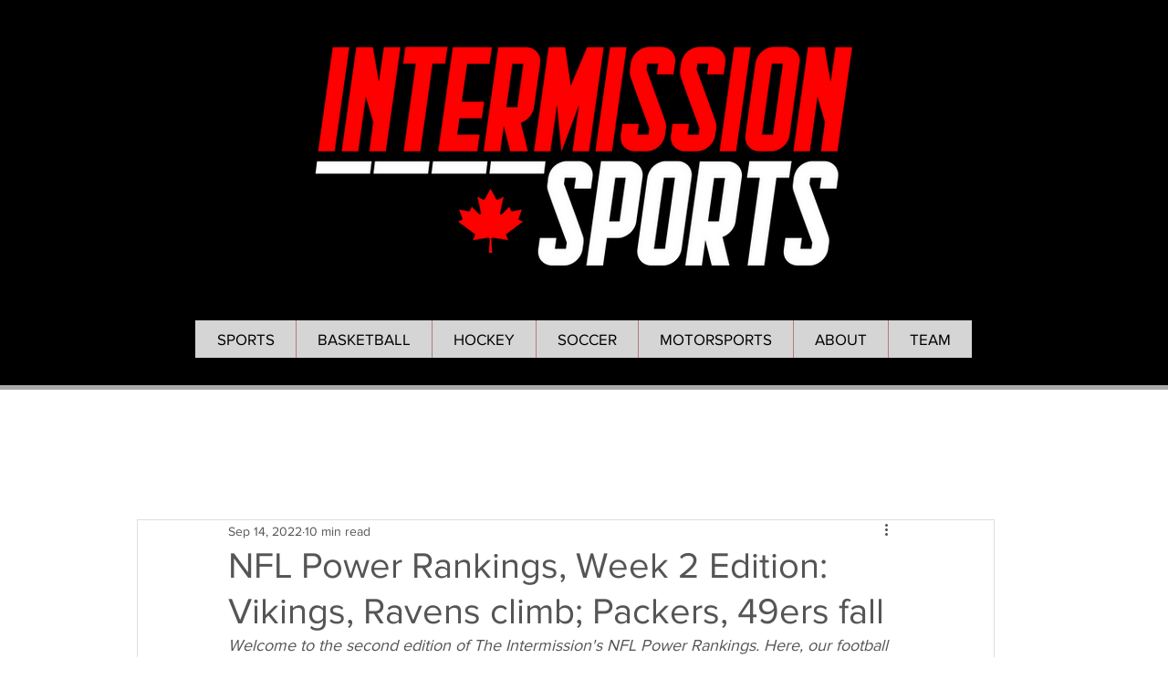

--- FILE ---
content_type: text/html; charset=utf-8
request_url: https://www.google.com/recaptcha/api2/aframe
body_size: 267
content:
<!DOCTYPE HTML><html><head><meta http-equiv="content-type" content="text/html; charset=UTF-8"></head><body><script nonce="1gdJLf50bK6d2mUNj5Cmjw">/** Anti-fraud and anti-abuse applications only. See google.com/recaptcha */ try{var clients={'sodar':'https://pagead2.googlesyndication.com/pagead/sodar?'};window.addEventListener("message",function(a){try{if(a.source===window.parent){var b=JSON.parse(a.data);var c=clients[b['id']];if(c){var d=document.createElement('img');d.src=c+b['params']+'&rc='+(localStorage.getItem("rc::a")?sessionStorage.getItem("rc::b"):"");window.document.body.appendChild(d);sessionStorage.setItem("rc::e",parseInt(sessionStorage.getItem("rc::e")||0)+1);localStorage.setItem("rc::h",'1768715606445');}}}catch(b){}});window.parent.postMessage("_grecaptcha_ready", "*");}catch(b){}</script></body></html>